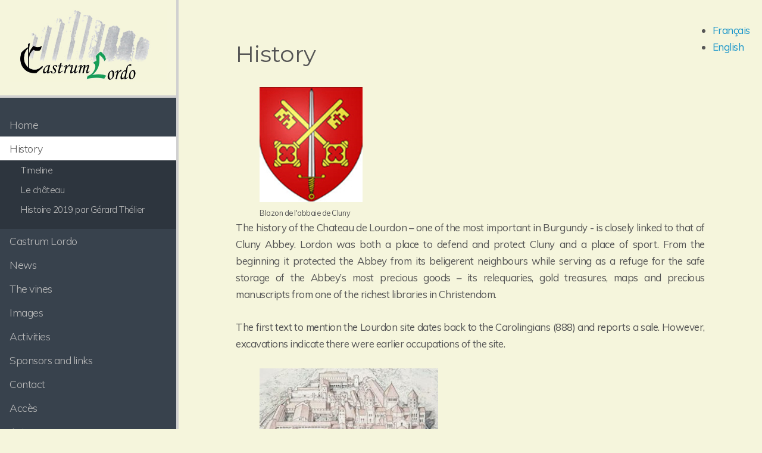

--- FILE ---
content_type: text/html;charset=UTF-8
request_url: http://chateaudelourdon.fr/en/history
body_size: 5007
content:
<!DOCTYPE html>
<html lang="en">
<head>
        <meta charset="utf-8" />
    <title>History | Ch&acirc;teau de Lourdon</title>
        <meta name="generator" content="GravCMS" />
    <meta name="description" content="Site web du Ch&acirc;teau de Lourdon" />
    <meta name="viewport" content="width=device-width, initial-scale=1, maximum-scale=1, user-scalable=no, shrink-to-fit=no" />
    <link rel="alternate" type="application/atom+xml" href="http://chateaudelourdon.fr/en/feed:atom" title="Atom Feed" />
    <link rel="alternate" type="application/rss+xml" href="http://chateaudelourdon.fr/en/feed:rss" title="RSS Feed" />
    <link rel="icon" type="image/png" href="/user/themes/learn2/images/favicon.png">

                                            
        
        <link href="/user/themes/learn2/css-compiled/nucleus.css" type="text/css" rel="stylesheet">
<link href="/user/themes/learn2/css-compiled/theme.css" type="text/css" rel="stylesheet">
<link href="/user/themes/lourdon/css/custom.css" type="text/css" rel="stylesheet">
<link href="/user/themes/learn2/css/font-awesome.min.css" type="text/css" rel="stylesheet">
<link href="/user/plugins/markdown-notices/assets/notices.css" type="text/css" rel="stylesheet">
<link href="/user/plugins/form/assets/form-styles.css" type="text/css" rel="stylesheet">
<link href="/user/plugins/image-captions/css/image-captions.css" type="text/css" rel="stylesheet">
<link href="/user/plugins/langswitcher/css/langswitcher.css" type="text/css" rel="stylesheet">
<link href="/user/plugins/youtube/css/youtube.css" type="text/css" rel="stylesheet">
<link href="/user/plugins/featherlight/css/featherlight.min.css" type="text/css" rel="stylesheet">
<link href="/user/plugins/login/css/login.css" type="text/css" rel="stylesheet">
<link href="/user/themes/learn2/css/featherlight.min.css" type="text/css" rel="stylesheet">

    
                                                            <script src="/system/assets/jquery/jquery-2.x.min.js"></script>
<script src="/user/themes/learn2/js/modernizr.custom.71422.js"></script>
<script src="/user/plugins/featherlight/js/featherlight.min.js"></script>
<script src="/user/themes/learn2/js/featherlight.min.js"></script>
<script src="/user/themes/learn2/js/clipboard.min.js"></script>
<script src="/user/themes/learn2/js/jquery.scrollbar.min.js"></script>
<script src="/user/themes/learn2/js/learn.js"></script>
<script>
(function(i,s,o,g,r,a,m){i['GoogleAnalyticsObject']=r;i[r]=i[r]||function(){
(i[r].q=i[r].q||[]).push(arguments)},i[r].l=1*new Date();a=s.createElement(o),
m=s.getElementsByTagName(o)[0];a.async=1;a.src=g;m.parentNode.insertBefore(a,m)
})(window,document,'script','//www.google-analytics.com/analytics.js','ga');
ga('create', 'UA-133942587-1', 'auto');
ga('send', 'pageview');
</script>
<script>
$(document).ready(function(){
    $('a[rel="lightbox"]').featherlight({
        openSpeed: 250,
        closeSpeed: 250,
        closeOnClick: 'background',
        closeOnEsc: '1',
        root: 'body',
        afterContent: function() {
            var caption = this.$currentTarget.find('img').attr('alt');
            console.log("caption");
            this.$instance.find('.caption').remove();
            $('<div class="caption">').text(caption).appendTo(this.$instance.find('.featherlight-content'));
            console.log("caption2");
        }
    });
});
</script>

    
    </head>
<body class="searchbox-hidden " data-url="/history">
        <nav id="sidebar">
        <div id="header-wrapper">
            <div id="header">
                <a id="logo" href="http://chateaudelourdon.fr/en"><a href="http://chateaudelourdon.fr/en" class="logo">
    <img src="/user/themes/lourdon/images/logo/logo_small.jpg" alt="" />
</a>
</a>
            </div>
        </div>
        

<div class="scrollbar-inner">
    <div class="highlightable">
                    <ul class="topics">
                                                                        <li class="dd-item" data-nav-id="/">
            <a href="/en" >
                <span>Home</span>
            </a>
                    </li>
                            <li class="dd-item active" data-nav-id="/history">
            <a href="/en/history" >
                <span>History</span>
            </a>
                        <ul>
                                                            <li class="dd-item" data-nav-id="/history/timeline">
            <a href="/en/history/timeline" >
                <span>Timeline</span>
            </a>
                    </li>
                            <li class="dd-item" data-nav-id="/history/le-chateau">
            <a href="/en/history/le-chateau" >
                <span>Le château</span>
            </a>
                    </li>
                            <li class="dd-item" data-nav-id="/history/histoire-2019-par-gerard-thelier">
            <a href="/en/history/histoire-2019-par-gerard-thelier" >
                <span>Histoire 2019 par Gérard Thélier</span>
            </a>
                    </li>
    
            </ul>
                    </li>
                            <li class="dd-item" data-nav-id="/organisation">
            <a href="/en/organisation" >
                <span>Castrum Lordo</span>
            </a>
                        <ul>
                                                            <li class="dd-item" data-nav-id="/organisation/notre-equipe">
            <a href="/en/organisation/notre-equipe" >
                <span>Notre équipe</span>
            </a>
                    </li>
                            <li class="dd-item" data-nav-id="/organisation/des-articles">
            <a href="/en/organisation/des-articles" >
                <span>Presse</span>
            </a>
                    </li>
                            <li class="dd-item" data-nav-id="/organisation/bulletins">
            <a href="/en/organisation/bulletins" >
                <span>Bulletins</span>
            </a>
                    </li>
    
            </ul>
                    </li>
                            <li class="dd-item" data-nav-id="/actualites">
            <a href="/en/actualites" >
                <span>News</span>
            </a>
                        <ul>
                                                            <li class="dd-item" data-nav-id="/actualites/2025-02">
            <a href="/en/actualites/2025-02" >
                <span>2025</span>
            </a>
                    </li>
    
            </ul>
                    </li>
                            <li class="dd-item" data-nav-id="/vines">
            <a href="/en/vines" >
                <span>The vines</span>
            </a>
                    </li>
                            <li class="dd-item" data-nav-id="/images">
            <a href="/en/images" >
                <span>Images</span>
            </a>
                        <ul>
                                                            <li class="dd-item" data-nav-id="/images/2024">
            <a href="/en/images/2024" >
                <span>2024</span>
            </a>
                    </li>
                            <li class="dd-item" data-nav-id="/images/2025">
            <a href="/en/images/2025" >
                <span>2025</span>
            </a>
                    </li>
                            <li class="dd-item" data-nav-id="/images/hiver-2021">
            <a href="/en/images/hiver-2021" >
                <span>Hiver 2021</span>
            </a>
                    </li>
                            <li class="dd-item" data-nav-id="/images/ete-2023">
            <a href="/en/images/ete-2023" >
                <span>été 2023</span>
            </a>
                    </li>
                            <li class="dd-item" data-nav-id="/images/2021">
            <a href="/en/images/2021" >
                <span>2021</span>
            </a>
                    </li>
                            <li class="dd-item" data-nav-id="/images/2020">
            <a href="/en/images/2020" >
                <span>2020</span>
            </a>
                    </li>
                            <li class="dd-item" data-nav-id="/images/automne-2020">
            <a href="/en/images/automne-2020" >
                <span>automne 2020</span>
            </a>
                    </li>
                            <li class="dd-item" data-nav-id="/images/historique">
            <a href="/en/images/historique" >
                <span>History</span>
            </a>
                    </li>
                            <li class="dd-item" data-nav-id="/images/juillet-automne-2020">
            <a href="/en/images/juillet-automne-2020" >
                <span>juillet-automne-2020</span>
            </a>
                    </li>
                            <li class="dd-item" data-nav-id="/images/archives-2019">
            <a href="/en/images/archives-2019" >
                <span>Archives 2019</span>
            </a>
                    </li>
                            <li class="dd-item" data-nav-id="/images/le-caboin">
            <a href="/en/images/le-caboin" >
                <span>The cabin</span>
            </a>
                    </li>
                            <li class="dd-item" data-nav-id="/images/le-jeu-de-paume">
            <a href="/en/images/le-jeu-de-paume" >
                <span>Real tennis court</span>
            </a>
                    </li>
                            <li class="dd-item" data-nav-id="/images/la-tour-de-poudriere">
            <a href="/en/images/la-tour-de-poudriere" >
                <span>The powder tower</span>
            </a>
                    </li>
                            <li class="dd-item" data-nav-id="/images/la-tour">
            <a href="/en/images/la-tour" >
                <span>The tower</span>
            </a>
                    </li>
                            <li class="dd-item" data-nav-id="/images/archives-2019">
            <a href="/en/images/archives-2019" >
                <span>Archives 2019</span>
            </a>
                        <ul>
                                                            <li class="dd-item" data-nav-id="/images/archives-2019/automne-hiver-2019">
            <a href="/en/images/archives-2019/automne-hiver-2019" >
                <span>automne hiver  2019</span>
            </a>
                    </li>
                            <li class="dd-item" data-nav-id="/images/archives-2019/automne-2019">
            <a href="/en/images/archives-2019/automne-2019" >
                <span>Autumn 2019</span>
            </a>
                    </li>
                            <li class="dd-item" data-nav-id="/images/archives-2019/journees-europeennes-du-patrimoine">
            <a href="/en/images/archives-2019/journees-europeennes-du-patrimoine" >
                <span>Journées Européennes du Patrimoine</span>
            </a>
                    </li>
                            <li class="dd-item" data-nav-id="/images/archives-2019/les-vendanges-2019">
            <a href="/en/images/archives-2019/les-vendanges-2019" >
                <span>Les vendanges 2019</span>
            </a>
                    </li>
                            <li class="dd-item" data-nav-id="/images/archives-2019/entretien-des-piliers">
            <a href="/en/images/archives-2019/entretien-des-piliers" >
                <span>Entretien des piliers</span>
            </a>
                    </li>
                            <li class="dd-item" data-nav-id="/images/archives-2019/travaux-avec-cecab">
            <a href="/en/images/archives-2019/travaux-avec-cecab" >
                <span>Travaux avec CeCaB</span>
            </a>
                    </li>
                            <li class="dd-item" data-nav-id="/images/archives-2019/projets-2019">
            <a href="/en/images/archives-2019/projets-2019" >
                <span>Projets 2019</span>
            </a>
                    </li>
    
            </ul>
                    </li>
                            <li class="dd-item" data-nav-id="/images/les-vignes">
            <a href="/en/images/les-vignes" >
                <span>The vines</span>
            </a>
                    </li>
                            <li class="dd-item" data-nav-id="/images/le-chateau">
            <a href="/en/images/le-chateau" >
                <span>Le château</span>
            </a>
                    </li>
                            <li class="dd-item" data-nav-id="/images/l'equipe-et-les-chantiers">
            <a href="/en/images/l%27equipe-et-les-chantiers" >
                <span>The team on site</span>
            </a>
                    </li>
                            <li class="dd-item" data-nav-id="/images/vues-aeriennes">
            <a href="/en/images/vues-aeriennes" >
                <span>Aerial views</span>
            </a>
                    </li>
                            <li class="dd-item" data-nav-id="/images/ete-2022">
            <a href="/en/images/ete-2022" >
                <span>Ete 2022</span>
            </a>
                    </li>
                            <li class="dd-item" data-nav-id="/images/hiver-2022">
            <a href="/en/images/hiver-2022" >
                <span>hiver 2022</span>
            </a>
                    </li>
    
            </ul>
                    </li>
                            <li class="dd-item" data-nav-id="/activites">
            <a href="/en/activites" >
                <span>Activities</span>
            </a>
                    </li>
                            <li class="dd-item" data-nav-id="/dons-et-liens">
            <a href="/en/dons-et-liens" >
                <span>Sponsors and links</span>
            </a>
                    </li>
                            <li class="dd-item" data-nav-id="/contact">
            <a href="/en/contact" >
                <span>Contact</span>
            </a>
                    </li>
                            <li class="dd-item" data-nav-id="/acces">
            <a href="/en/acces" >
                <span>Accès</span>
            </a>
                    </li>
                            <li class="dd-item" data-nav-id="/art">
            <a href="/en/art" >
                <span>Art</span>
            </a>
                    </li>
    
                            </ul>
                <hr />

        <section id="footer">
            <p>&#169; 2019 Ch&acirc;teau de Lourdon<br>Website by Ruud Reus</p>
        </section>
    </div>
</div>
    </nav>
    
        <section id="body">
        <div id="overlay"></div>

        <div class="padding highlightable">
            <a href="#" id="sidebar-toggle" data-sidebar-toggle><i class="fa fa-2x fa-bars"></i></a>

            <ul class="langswitcher">

    
                                                                                        <li><a href="/fr/history" class="external ">Français</a></li>
    
                                                                                                            <li><a href="/en/history" class="external active">English</a></li>
    
    </ul>
                    <div id="body-inner">
    <h1 class="page-title-lourdon">History</h1>
    	<p><figure class="image-caption figure-left"><img title="Blazon de l'abbaie de Cluny" alt="Blazon de l'abbaie de Cluny" class="caption figure-left" src="/user/pages/02.history/blazon.jpg"><figcaption class="">Blazon de l'abbaie de Cluny</figcaption></figure>The history of the Chateau de Lourdon – one of the most important in Burgundy - is closely linked to that of Cluny Abbey. Lordon was both a place to defend and protect Cluny and a place of sport. From the beginning it protected the Abbey from its beligerent neighbours while serving as a refuge for the safe storage of the Abbey’s most precious goods – its relequaries, gold treasures, maps and precious manuscripts from one of the richest libraries in Christendom.</p>
<p>The first text to mention the Lourdon site dates back to the Carolingians (888) and reports a sale. However, excavations indicate there were earlier occupations of the site.</p>
<p><a rel="lightbox" href="/user/pages/02.history/abbaye.jpg"><figure class="image-caption figure-right"><img title="L'abbaye vers 1157, dessin de K.J. Conant" alt="" class="caption figure-right" src="/images/0/7/6/9/f/0769f0c1d912f6eb91977cffefbc45222209791a-abbaye.jpg"><figcaption class="">L'abbaye vers 1157, dessin de K.J. Conant</figcaption></figure></a> In the year 910 Lourdon was included in the donation made to the monk Bernon for the founding of Cluny Abbey and from the 10th century Lourdon became the frequent residence of monks. It is where 140 Acts of purchases, sales and donations were signed and was a place of refuge – for people and their treasures - in troubled times.</p>
<p>Around 1093 Lourdon was elevated to the rank of deanery, an ecclesiastical constituency with agricultural revenues anda place of recovery of royalties. By this time Lourdon was also the main supplier of wheat and wine to Cluny Abbey.</p>
<p>But from the 12 th century was a coveted stronghold and the monastic domination it symoblised led to attacks. Lourdon, badly defended by monks who did not have a permanent garrison there and were ignorant of the wiles of war, was taken and looted many times.</p>
<p>In 1166 Lourdon was taken by the Count de Chalon (Guillaume 1) with the support of the lords of Brancion. Philip Augustus came to Lourdon’s aid and a treaty was signed in 1180.</p>
<p>In 1250, co compel the abbot of Cluny to pay the decime, a tax to help compensate for the costs of the Crusades, the bailiff of Macon threw his troops on Lourdon which was occupied until 1252.</p>
<p>Two centuries later, during the fights between Charles the Reckless and Louis X1 in 1470, the castle was occupied by Louis’s troops and then the next year by Burgundian soldiers.</p>
<p>Back in their chateau, the monks restored their property, including the donjon, under the abbacy of Jean de Bourbon. They also built new buildings.</p>
<p>During the first wars of religion, the castle of Lourdon served for the safeguarding of the treasures of Cluny in 1562 and 1565. But it was taken and pillaged by the Huguenots in 1574, which left it in ruins in 1576.</p>
<p><img alt="" class="figure-left" src="/images/7/3/b/3/e/73b3e00fd85a6010de743bd7e6055b5e6523fd42-arme.jpg">Abbot Claude de Guise 55-1612) restored the castle and constructed some major buildings, including the enormous real tennis court that bears his coat of arms from 1586. He had a big cannon made, currently at the Museum of the Invalides in Paris. </p>
<p>By this time, the state of the castle is as follows: A 12-hectare park surrounded by 12 towers and a small chapel, an inner stronghold protected by towers including a donjon 28 meters in diameter, a major home for the abbot, the real tennis court and stables for 99 horses.</p>
<p>The religious troubles resume in 1589. Claude de Guise engaged on the side of the League. The castle repulsed an attack in 1593 and did not surrender to the royal troops until 1595. It was still in good condition in 1600 since it hosted a general chapter of the order of Cluny.</p>
<p>The castle was considered a dangerous fortress for the region. After the death of Claude de Guise (1612), the bishop of Macon, no doubt also wanting tosuppress this symbol of Cluniac domination, hastened (1613) to address a letter to the king: "... the said demolition is very important for the service of the king and very useful for Burgundy, especially as the said castle is very strong, it can only be with an army and by force of cannon ... it can ravage the whole country being between the rivers of the Loire and the Saone; that the guard is poorly assured in the hands of religious ... ".</p>
<p>The king's agreement for the demolition was given in 1614. Richelieu, then abbot commendatory of Cluny, demanded 60,000 pounds of compensation.</p>
<p>The castle was demolished in 1632 by mines, preserving voluntarily the abbey dwelling, the real tennis court and the stables. These remains were probably used as agricultural buildings for the benefit of the monks until the revolution. Then the remains of the mighty fortress are sold as national property in 1791.</p>
<p><img alt="" src="/user/pages/02.history/lourdon.jpg">In the same family ever since, they were entrusted by an emphyteutic lease to the Association Castrum Lordo in June 2013.</p>
</div>
    
            
        </div>
            </section>
                     </body>
</html>


--- FILE ---
content_type: text/css
request_url: http://chateaudelourdon.fr/user/themes/learn2/css-compiled/theme.css
body_size: 5188
content:
@charset "UTF-8";
@import url(//fonts.googleapis.com/css?family=Montserrat:400|Muli:300,400|Inconsolata);
#top-github-link, #body #breadcrumbs {
  position: relative;
  top: 50%;
  -webkit-transform: translateY(-50%);
  -moz-transform: translateY(-50%);
  -o-transform: translateY(-50%);
  -ms-transform: translateY(-50%);
  transform: translateY(-50%); }

.button, .button-secondary {
  display: inline-block;
  padding: 7px 12px; }
  .button:active, .button-secondary:active {
    margin: 2px 0 -2px 0; }

body {
  background: #fff;
  color: #555;
  -webkit-font-smoothing: antialiased;
  -moz-osx-font-smoothing: grayscale; }

a {
  color: #1694CA; }
  a:hover {
    color: #0e6185; }

pre {
  position: relative; }

.bg {
  background: #fff;
  border: 1px solid #eaeaea; }

b, strong, label, th {
  font-weight: 600; }

.default-animation, #header #logo-svg, #header #logo-svg path, #sidebar, #sidebar ul, #body, #body .padding, #body .nav {
  -webkit-transition: all 0.5s ease;
  -moz-transition: all 0.5s ease;
  transition: all 0.5s ease; }

fieldset {
  border: 1px solid #ddd; }

textarea, input[type="email"], input[type="number"], input[type="password"], input[type="search"], input[type="tel"], input[type="text"], input[type="url"], input[type="color"], input[type="date"], input[type="datetime"], input[type="datetime-local"], input[type="month"], input[type="time"], input[type="week"], select[multiple=multiple] {
  background-color: white;
  border: 1px solid #ddd;
  box-shadow: inset 0 1px 3px rgba(0, 0, 0, 0.06); }
  textarea:hover, input[type="email"]:hover, input[type="number"]:hover, input[type="password"]:hover, input[type="search"]:hover, input[type="tel"]:hover, input[type="text"]:hover, input[type="url"]:hover, input[type="color"]:hover, input[type="date"]:hover, input[type="datetime"]:hover, input[type="datetime-local"]:hover, input[type="month"]:hover, input[type="time"]:hover, input[type="week"]:hover, select[multiple=multiple]:hover {
    border-color: #c4c4c4; }
  textarea:focus, input[type="email"]:focus, input[type="number"]:focus, input[type="password"]:focus, input[type="search"]:focus, input[type="tel"]:focus, input[type="text"]:focus, input[type="url"]:focus, input[type="color"]:focus, input[type="date"]:focus, input[type="datetime"]:focus, input[type="datetime-local"]:focus, input[type="month"]:focus, input[type="time"]:focus, input[type="week"]:focus, select[multiple=multiple]:focus {
    border-color: #1694CA;
    box-shadow: inset 0 1px 3px rgba(0, 0, 0, 0.06), 0 0 5px rgba(19, 131, 179, 0.7); }

#header {
  background: #1694CA;
  color: #fff;
  text-align: center;
  padding: 1rem; }
  #header a {
    display: inline-block; }
  #header #logo-svg {
    width: 8rem;
    height: 2rem; }
    #header #logo-svg path {
      fill: #fff; }

.searchbox {
  margin-top: 0.5rem;
  position: relative;
  border: 1px solid #19a5e1;
  background: #1383b3;
  border-radius: 4px; }
  .searchbox label {
    color: rgba(255, 255, 255, 0.8);
    position: absolute;
    left: 10px;
    top: 3px; }
  .searchbox span {
    color: rgba(255, 255, 255, 0.6);
    position: absolute;
    right: 10px;
    top: 3px;
    cursor: pointer; }
    .searchbox span:hover {
      color: rgba(255, 255, 255, 0.9); }
  .searchbox input {
    display: inline-block;
    color: #fff;
    width: 100%;
    height: 30px;
    background: transparent;
    border: 0;
    padding: 0 25px 0 30px;
    margin: 0;
    font-weight: 400; }
    .searchbox input::-webkit-input-placeholder {
      color: rgba(255, 255, 255, 0.6); }
    .searchbox input::-moz-placeholder {
      color: rgba(255, 255, 255, 0.6); }
    .searchbox input:-moz-placeholder {
      color: rgba(255, 255, 255, 0.6); }
    .searchbox input:-ms-input-placeholder {
      color: rgba(255, 255, 255, 0.6); }

#sidebar-toggle {
  display: none; }
  @media only all and (max-width: 47.938em) {
    #sidebar-toggle {
      display: inline-block; } }

#sidebar {
  background-color: #38424D;
  position: fixed;
  top: 0;
  width: 300px;
  bottom: 0;
  left: 0;
  font-weight: 500;
  font-size: 15px; }
  #sidebar a {
    color: #bbbbbb; }
    #sidebar a:hover {
      color: #d5d5d5; }
    #sidebar a.subtitle {
      color: rgba(187, 187, 187, 0.6); }
  #sidebar hr {
    border-bottom: 1px solid #323a44; }
  #sidebar a.padding {
    padding: 0 1rem; }
  #sidebar h5 {
    margin: 2rem 0 0;
    position: relative;
    line-height: 2; }
    #sidebar h5 a {
      display: block;
      margin-left: 0;
      margin-right: 0;
      padding-left: 1rem;
      padding-right: 1rem; }
    #sidebar h5 i {
      color: rgba(187, 187, 187, 0.6);
      position: absolute;
      right: 0.6rem;
      top: 0.7rem;
      font-size: 80%; }
    #sidebar h5.parent a {
      background: #293038;
      color: #c8c8c8 !important; }
    #sidebar h5.active a {
      background: #fff;
      color: #555 !important; }
    #sidebar h5.active i {
      color: #555 !important; }
  #sidebar h5 + ul.topics {
    display: none;
    margin-top: 0; }
  #sidebar h5.parent + ul.topics, #sidebar h5.active + ul.topics {
    display: block; }
  #sidebar ul {
    list-style: none;
    padding: 0;
    margin: 0; }
    #sidebar ul.searched a {
      color: #888888; }
    #sidebar ul.searched .search-match a {
      color: #d5d5d5; }
      #sidebar ul.searched .search-match a:hover {
        color: #eeeeee; }
    #sidebar ul.topics {
      margin: 0 1rem; }
      #sidebar ul.topics.searched ul {
        display: block; }
      #sidebar ul.topics ul {
        display: none;
        padding-bottom: 1rem; }
        #sidebar ul.topics ul ul {
          padding-bottom: 0; }
      #sidebar ul.topics li.parent ul, #sidebar ul.topics > li.active ul {
        display: block; }
      #sidebar ul.topics > li > a {
        line-height: 2rem;
        font-size: 1.1rem; }
        #sidebar ul.topics > li > a b {
          opacity: 0.5;
          font-weight: normal; }
        #sidebar ul.topics > li > a .fa {
          margin-top: 9px; }
      #sidebar ul.topics > li.parent, #sidebar ul.topics > li.active {
        background: #2d353e;
        margin-left: -1rem;
        margin-right: -1rem;
        padding-left: 1rem;
        padding-right: 1rem; }
    #sidebar ul li.active > a {
      background: #fff;
      color: #555 !important;
      margin-left: -1rem;
      margin-right: -1rem;
      padding-left: 1rem;
      padding-right: 1rem; }
    #sidebar ul li {
      padding: 0; }
      #sidebar ul li.visited + span {
        margin-right: 16px; }
      #sidebar ul li a {
        display: block;
        padding: 2px 0; }
        #sidebar ul li a span {
          text-overflow: ellipsis;
          overflow: hidden;
          white-space: nowrap;
          display: block; }
      #sidebar ul li > a {
        padding: 4px 0; }
      #sidebar ul li .fa {
        display: none;
        float: right;
        font-size: 13px;
        min-width: 16px;
        margin: 4px 0 0 0;
        text-align: right; }
      #sidebar ul li.visited > a .read-icon {
        color: #1694CA;
        display: inline; }
      #sidebar ul li li {
        padding-left: 1rem;
        text-indent: 0.2rem; }

#main {
  background: #f7f7f7;
  margin: 0 0 1.563rem 0; }

#body {
  position: relative;
  margin-left: 300px;
  min-height: 100%; }
  #body img, #body .video-container {
    margin: 3rem auto;
    display: block;
    text-align: center; }
    #body img.border, #body .video-container.border {
      border: 2px solid #e6e6e6 !important;
      padding: 2px; }
    #body img.shadow, #body .video-container.shadow {
      box-shadow: 0 10px 30px rgba(0, 0, 0, 0.1); }
  #body .bordered {
    border: 1px solid #ccc; }
  #body .padding {
    padding: 3rem 6rem; }
    @media only all and (max-width: 59.938em) {
      #body .padding {
        position: static;
        padding: 15px 3rem; } }
    @media only all and (max-width: 47.938em) {
      #body .padding {
        padding: 5px 1rem; } }
  #body h1 + hr {
    margin-top: -1.7rem;
    margin-bottom: 3rem; }
  @media only all and (max-width: 59.938em) {
    #body #navigation {
      position: static;
      margin-right: 0 !important;
      width: 100%;
      display: table; } }
  #body .nav {
    position: fixed;
    top: 0;
    bottom: 0;
    width: 4rem;
    font-size: 50px;
    height: 100%;
    cursor: pointer;
    display: table;
    text-align: center; }
    #body .nav > i {
      display: table-cell;
      vertical-align: middle;
      text-align: center; }
    @media only all and (max-width: 59.938em) {
      #body .nav {
        display: table-cell;
        position: static;
        top: auto;
        width: 50%;
        text-align: center;
        height: 100px;
        line-height: 100px;
        padding-top: 0; }
        #body .nav > i {
          display: inline-block; } }
    #body .nav:hover {
      background: #F6F6F6; }
    #body .nav.nav-pref {
      left: 0; }
    #body .nav.nav-next {
      right: 0; }

#body-inner {
  margin-bottom: 5rem; }

#chapter {
  display: flex;
  align-items: center;
  justify-content: center;
  height: 100%;
  padding: 2rem 0; }
  #chapter #body-inner {
    padding-bottom: 3rem;
    max-width: 80%; }
  #chapter h3 {
    font-family: "Muli", "Helvetica", "Tahoma", "Geneva", "Arial", sans-serif;
    font-weight: 400;
    text-align: center; }
  #chapter h1 {
    font-size: 5rem;
    border-bottom: 4px solid #F0F2F4; }
  #chapter p {
    text-align: center;
    font-size: 1.2rem; }

#footer {
  padding: 3rem 1rem;
  color: #a2a2a2;
  font-size: 13px; }
  #footer p {
    margin: 0; }

body {
  font-family: "Muli", "Helvetica", "Tahoma", "Geneva", "Arial", sans-serif;
  letter-spacing: -0.03rem;
  font-weight: 400; }

h1, h2, h3, h4, h5, h6 {
  font-family: "Montserrat", "Helvetica", "Tahoma", "Geneva", "Arial", sans-serif;
  font-weight: 400;
  text-rendering: optimizeLegibility;
  line-height: 150%;
  letter-spacing: -0px; }

h1 {
  text-align: center;
  letter-spacing: -3px; }

h2 {
  letter-spacing: -2px; }

h3 {
  letter-spacing: -1px; }

blockquote {
  border-left: 10px solid #F0F2F4; }
  blockquote p {
    font-size: 1.1rem;
    color: #999; }
  blockquote cite {
    display: block;
    text-align: right;
    color: #666;
    font-size: 1.2rem; }

blockquote {
  position: relative; }

blockquote blockquote {
  position: static; }

blockquote > blockquote > blockquote {
  margin: 0; }
  blockquote > blockquote > blockquote p {
    padding: 15px;
    display: block;
    font-size: 1rem;
    margin-top: 0rem;
    margin-bottom: 0rem;
    color: #666; }
    blockquote > blockquote > blockquote p:first-child:before {
      position: absolute;
      top: 2px;
      color: #fff;
      font-family: FontAwesome;
      content: '';
      left: 10px; }
    blockquote > blockquote > blockquote p:first-child:after {
      position: absolute;
      top: 2px;
      color: #fff;
      left: 2rem;
      font-weight: bold;
      content: 'Info'; }
  blockquote > blockquote > blockquote > p {
    margin-left: -71px;
    border-top: 30px solid #F0B37E;
    background: #FFF2DB; }
  blockquote > blockquote > blockquote > blockquote > p {
    margin-left: -94px;
    border-top: 30px solid rgba(217, 83, 79, 0.8);
    background: #FAE2E2; }
    blockquote > blockquote > blockquote > blockquote > p:first-child:after {
      content: 'Warning'; }
  blockquote > blockquote > blockquote > blockquote > blockquote > p {
    margin-left: -118px;
    border-top: 30px solid #6AB0DE;
    background: #E7F2FA; }
    blockquote > blockquote > blockquote > blockquote > blockquote > p:first-child:after {
      content: 'Note'; }
  blockquote > blockquote > blockquote > blockquote > blockquote > blockquote > p {
    margin-left: -142px;
    border-top: 30px solid rgba(92, 184, 92, 0.8);
    background: #E6F9E6; }
    blockquote > blockquote > blockquote > blockquote > blockquote > blockquote > p:first-child:after {
      content: 'Tip'; }

code,
kbd,
pre,
samp {
  font-family: "Inconsolata", monospace; }

code {
  background: #f9f2f4;
  color: #9c1d3d;
  padding: .2rem .4rem;
  border-radius: 3px; }

pre {
  padding: 1rem;
  margin: 2rem 0;
  background: #f6f6f6;
  border: 1px solid #ddd;
  border-radius: 2px;
  line-height: 1.15;
  font-size: 1rem; }
  pre code {
    color: #237794;
    background: inherit;
    font-size: 1rem; }

hr {
  border-bottom: 4px solid #F0F2F4; }

.page-title {
  margin-top: -25px;
  padding: 25px;
  float: left;
  clear: both;
  background: #1694CA;
  color: #fff; }

#body a.anchor-link {
  color: #ccc; }
#body a.anchor-link:hover {
  color: #1694CA; }

.scrollbar-inner > .scroll-element .scroll-element_track {
  background-color: rgba(255, 255, 255, 0.3); }

.scrollbar-inner > .scroll-element .scroll-bar {
  background-color: #b5d1eb; }

.scrollbar-inner > .scroll-element:hover .scroll-bar {
  background-color: #ccc; }

.scrollbar-inner > .scroll-element.scroll-draggable .scroll-bar {
  background-color: #ccc; }

table {
  border: 1px solid #eaeaea;
  table-layout: auto; }

th {
  background: #f7f7f7;
  padding: 0.5rem; }

td {
  padding: 0.5rem;
  border: 1px solid #eaeaea; }

.button {
  background: #1694CA;
  color: #fff;
  box-shadow: 0 3px 0 #1380ae; }
  .button:hover {
    background: #1380ae;
    box-shadow: 0 3px 0 #106c93;
    color: #fff; }
  .button:active {
    box-shadow: 0 1px 0 #106c93; }

.button-secondary {
  background: #F8B450;
  color: #fff;
  box-shadow: 0 3px 0 #f7a733; }
  .button-secondary:hover {
    background: #f7a733;
    box-shadow: 0 3px 0 #f69b15;
    color: #fff; }
  .button-secondary:active {
    box-shadow: 0 1px 0 #f69b15; }

.bullets {
  margin: 1.7rem 0;
  margin-left: -0.85rem;
  margin-right: -0.85rem;
  overflow: auto; }

.bullet {
  float: left;
  padding: 0 0.85rem; }

.two-column-bullet {
  width: 50%; }
  @media only all and (max-width: 47.938em) {
    .two-column-bullet {
      width: 100%; } }

.three-column-bullet {
  width: 33.33333%; }
  @media only all and (max-width: 47.938em) {
    .three-column-bullet {
      width: 100%; } }

.four-column-bullet {
  width: 25%; }
  @media only all and (max-width: 47.938em) {
    .four-column-bullet {
      width: 100%; } }

.bullet-icon {
  float: left;
  background: #1694CA;
  padding: 0.875rem;
  width: 3.5rem;
  height: 3.5rem;
  border-radius: 50%;
  color: #fff;
  font-size: 1.75rem;
  text-align: center; }

.bullet-icon-1 {
  background: #1694CA; }

.bullet-icon-2 {
  background: #16cac4; }

.bullet-icon-3 {
  background: #b2ca16; }

.bullet-content {
  margin-left: 4.55rem; }

.tooltipped {
  position: relative; }

.tooltipped:after {
  position: absolute;
  z-index: 1000000;
  display: none;
  padding: 5px 8px;
  font: normal normal 11px/1.5 "Muli", "Helvetica", "Tahoma", "Geneva", "Arial", sans-serif;
  color: #fff;
  text-align: center;
  text-decoration: none;
  text-shadow: none;
  text-transform: none;
  letter-spacing: normal;
  word-wrap: break-word;
  white-space: pre;
  pointer-events: none;
  content: attr(aria-label);
  background: rgba(0, 0, 0, 0.8);
  border-radius: 3px;
  -webkit-font-smoothing: subpixel-antialiased; }

.tooltipped:before {
  position: absolute;
  z-index: 1000001;
  display: none;
  width: 0;
  height: 0;
  color: rgba(0, 0, 0, 0.8);
  pointer-events: none;
  content: "";
  border: 5px solid transparent; }

.tooltipped:hover:before, .tooltipped:hover:after,
.tooltipped:active:before,
.tooltipped:active:after,
.tooltipped:focus:before,
.tooltipped:focus:after {
  display: inline-block;
  text-decoration: none; }

.tooltipped-s:after,
.tooltipped-se:after,
.tooltipped-sw:after {
  top: 100%;
  right: 50%;
  margin-top: 5px; }
.tooltipped-s:before,
.tooltipped-se:before,
.tooltipped-sw:before {
  top: auto;
  right: 50%;
  bottom: -5px;
  margin-right: -5px;
  border-bottom-color: rgba(0, 0, 0, 0.8); }

.tooltipped-se:after {
  right: auto;
  left: 50%;
  margin-left: -15px; }

.tooltipped-sw:after {
  margin-right: -15px; }

.tooltipped-n:after,
.tooltipped-ne:after,
.tooltipped-nw:after {
  right: 50%;
  bottom: 100%;
  margin-bottom: 5px; }
.tooltipped-n:before,
.tooltipped-ne:before,
.tooltipped-nw:before {
  top: -5px;
  right: 50%;
  bottom: auto;
  margin-right: -5px;
  border-top-color: rgba(0, 0, 0, 0.8); }

.tooltipped-ne:after {
  right: auto;
  left: 50%;
  margin-left: -15px; }

.tooltipped-nw:after {
  margin-right: -15px; }

.tooltipped-s:after,
.tooltipped-n:after {
  transform: translateX(50%); }

.tooltipped-w:after {
  right: 100%;
  bottom: 50%;
  margin-right: 5px;
  transform: translateY(50%); }
.tooltipped-w:before {
  top: 50%;
  bottom: 50%;
  left: -5px;
  margin-top: -5px;
  border-left-color: rgba(0, 0, 0, 0.8); }

.tooltipped-e:after {
  bottom: 50%;
  left: 100%;
  margin-left: 5px;
  transform: translateY(50%); }
.tooltipped-e:before {
  top: 50%;
  right: -5px;
  bottom: 50%;
  margin-top: -5px;
  border-right-color: rgba(0, 0, 0, 0.8); }

/*************** SCROLLBAR BASE CSS ***************/
.highlightable {
  padding: 25px 0 15px; }

.scroll-wrapper {
  overflow: hidden !important;
  padding: 0 !important;
  position: relative; }

.scroll-wrapper > .scroll-content {
  border: none !important;
  box-sizing: content-box !important;
  height: auto;
  left: 0;
  margin: 0;
  max-height: none;
  max-width: none !important;
  overflow: scroll !important;
  padding: 0;
  position: relative !important;
  top: 0;
  width: auto !important; }

.scroll-wrapper > .scroll-content::-webkit-scrollbar {
  height: 0;
  width: 0; }

.scroll-element {
  display: none; }

.scroll-element, .scroll-element div {
  box-sizing: content-box; }

.scroll-element.scroll-x.scroll-scrollx_visible,
.scroll-element.scroll-y.scroll-scrolly_visible {
  display: block; }

.scroll-element .scroll-bar,
.scroll-element .scroll-arrow {
  cursor: default; }

.scroll-textarea > .scroll-content {
  overflow: hidden !important; }

.scroll-textarea > .scroll-content > textarea {
  border: none !important;
  box-sizing: border-box;
  height: 100% !important;
  margin: 0;
  max-height: none !important;
  max-width: none !important;
  overflow: scroll !important;
  outline: none;
  padding: 2px;
  position: relative !important;
  top: 0;
  width: 100% !important; }

.scroll-textarea > .scroll-content > textarea::-webkit-scrollbar {
  height: 0;
  width: 0; }

/*************** SIMPLE INNER SCROLLBAR ***************/
.scrollbar-inner > .scroll-element,
.scrollbar-inner > .scroll-element div {
  border: none;
  margin: 0;
  padding: 0;
  position: absolute;
  z-index: 10; }

.scrollbar-inner > .scroll-element div {
  display: block;
  height: 100%;
  left: 0;
  top: 0;
  width: 100%; }

.scrollbar-inner > .scroll-element.scroll-x {
  bottom: 2px;
  height: 8px;
  left: 0;
  width: 100%; }

.scrollbar-inner > .scroll-element.scroll-y {
  height: 100%;
  right: 2px;
  top: 0;
  width: 8px; }

.scrollbar-inner > .scroll-element .scroll-element_outer {
  overflow: hidden; }

.scrollbar-inner > .scroll-element .scroll-element_outer,
.scrollbar-inner > .scroll-element .scroll-element_track,
.scrollbar-inner > .scroll-element .scroll-bar {
  -webkit-border-radius: 8px;
  -moz-border-radius: 8px;
  border-radius: 8px; }

.scrollbar-inner > .scroll-element .scroll-element_track,
.scrollbar-inner > .scroll-element .scroll-bar {
  -ms-filter: "progid:DXImageTransform.Microsoft.Alpha(Opacity=30)";
  filter: alpha(opacity=30);
  opacity: 0.3; }

/* update scrollbar offset if both scrolls are visible */
.scrollbar-inner > .scroll-element.scroll-x.scroll-scrolly_visible .scroll-element_track {
  left: -12px; }

.scrollbar-inner > .scroll-element.scroll-y.scroll-scrollx_visible .scroll-element_track {
  top: -12px; }

.scrollbar-inner > .scroll-element.scroll-x.scroll-scrolly_visible .scroll-element_size {
  left: -12px; }

.scrollbar-inner > .scroll-element.scroll-y.scroll-scrollx_visible .scroll-element_size {
  top: -12px; }

.lightbox-active #body {
  overflow: visible; }
  .lightbox-active #body .padding {
    overflow: visible; }

#github-contrib i {
  vertical-align: middle; }

.featherlight img {
  margin: 0 !important; }

.lifecycle #body-inner ul {
  list-style: none;
  margin: 0;
  padding: 2rem 0 0;
  position: relative; }
.lifecycle #body-inner ol {
  margin: 1rem 0 1rem 0;
  padding: 2rem;
  position: relative; }
  .lifecycle #body-inner ol li {
    margin-left: 1rem; }
  .lifecycle #body-inner ol strong, .lifecycle #body-inner ol label, .lifecycle #body-inner ol th {
    text-decoration: underline; }
  .lifecycle #body-inner ol ol {
    margin-left: -1rem; }
.lifecycle #body-inner h3[class*='level'] {
  font-size: 20px;
  position: absolute;
  margin: 0;
  padding: 4px 10px;
  right: 0;
  z-index: 1000;
  color: #fff;
  background: #1ABC9C; }
.lifecycle #body-inner ol h3 {
  margin-top: 1rem !important;
  right: 2rem !important; }
.lifecycle #body-inner .level-1 + ol {
  background: #f6fefc;
  border: 4px solid #1ABC9C;
  color: #16A085; }
  .lifecycle #body-inner .level-1 + ol h3 {
    background: #2ECC71; }
.lifecycle #body-inner .level-2 + ol {
  background: #f7fdf9;
  border: 4px solid #2ECC71;
  color: #27AE60; }
  .lifecycle #body-inner .level-2 + ol h3 {
    background: #3498DB; }
.lifecycle #body-inner .level-3 + ol {
  background: #f3f9fd;
  border: 4px solid #3498DB;
  color: #2980B9; }
  .lifecycle #body-inner .level-3 + ol h3 {
    background: #34495E; }
.lifecycle #body-inner .level-4 + ol {
  background: #e4eaf0;
  border: 4px solid #34495E;
  color: #2C3E50; }
  .lifecycle #body-inner .level-4 + ol h3 {
    background: #34495E; }

#top-bar {
  background: #F6F6F6;
  border-radius: 2px;
  margin: 0rem -1rem 2rem;
  padding: 0 1rem;
  height: 0;
  min-height: 3rem; }

#top-github-link {
  position: relative;
  z-index: 1;
  float: right;
  display: block; }

#body #breadcrumbs {
  height: auto;
  display: block;
  margin-bottom: 0;
  padding-left: 0;
  line-height: 1.4; }
  #body #breadcrumbs span {
    padding: 0 0.1rem; }

@media only all and (max-width: 59.938em) {
  #sidebar {
    width: 230px; }

  #body {
    margin-left: 230px; } }
@media only all and (max-width: 47.938em) {
  #sidebar {
    width: 230px;
    left: -230px; }

  #body {
    margin-left: 0;
    width: 100%; }

  .sidebar-hidden {
    overflow: hidden; }
    .sidebar-hidden #sidebar {
      left: 0; }
    .sidebar-hidden #body {
      margin-left: 230px;
      overflow: hidden; }
    .sidebar-hidden #overlay {
      position: absolute;
      left: 0;
      right: 0;
      top: 0;
      bottom: 0;
      z-index: 10;
      background: rgba(255, 255, 255, 0.5);
      cursor: pointer; } }
.copy-to-clipboard {
  background-image: url(../images/clippy.svg);
  background-position: 50% 50%;
  background-size: 16px 16px;
  background-repeat: no-repeat;
  width: 27px;
  height: 1.45rem;
  top: -1px;
  display: inline-block;
  vertical-align: middle;
  position: relative;
  color: #3c3c3c;
  background-color: #f9f2f4;
  margin-left: -.2rem;
  cursor: pointer;
  border-radius: 0 2px 2px 0; }
  .copy-to-clipboard:hover {
    background-color: #f1e1e5; }
  pre .copy-to-clipboard {
    position: absolute;
    right: 4px;
    top: 4px;
    background-color: #eee;
    border-color: #ddd;
    border-radius: 2px; }
    pre .copy-to-clipboard:hover {
      background-color: #d9d9d9; }

.parent-element {
  -webkit-transform-style: preserve-3d;
  -moz-transform-style: preserve-3d;
  transform-style: preserve-3d; }

/*# sourceMappingURL=theme.css.map */


--- FILE ---
content_type: text/css
request_url: http://chateaudelourdon.fr/user/themes/lourdon/css/custom.css
body_size: 788
content:
*, *:before, *:after {
    box-sizing: border-box;
}

html.home, html.home body {
    height: 100%;
}

textarea {
    height: 175px;
}

h1 {
    text-align: left;
    letter-spacing: 0px;
}

body {
    background-color: beige;
}

#body-inner {
    max-width: 800px;
    margin: 0 auto;
    text-align: justify;
}

.home #body-inner {
    max-width: none;
}


#body-inner > .figure-left, #body-inner > .figure-right {
    max-width: 40%;
    padding-bottom: 0;
    margin-bottom: 0;
    padding-top: 0;
    margin-top: 0.5em;
}

html body p:empty {
    display: none;
}

.ba > p > img, .ba > figure {
    display: inline-block;
    vertical-align: top;
    flex-basis: 49%;
}

.ba > p, .ba {
    display: flex;
    justify-content: space-between;
    flex-wrap: wrap;
    padding-bottom: 20px;
}

#body .ba figure img {
    width: 100%;
}

.ba figure.image-caption {
	  margin: 0;
    padding-bottom: 10px;
}

#body-inner figure.image-caption figcaption {
	  font-size: 75%;
}

#body figure img {
    margin: 0;
    display: inline;
}

.home #body {
    height: 100%;
    background-position: center;
    background-size: cover;
}

.home #body .padding {
    height: 100%;
    padding: 2em;
    display: flex;
    align-items: center;
}

.home #sidebar-toggle {
    align-self: flex-start;
}

#body-inner {
    margin-bottom: 0;
}

#body-inner h1 {
    font-size: 2.4rem;
}

.home #body-inner {
    background-size: cover;
    color: #fff;
    text-align: center;
    margin: 0;
    flex: 1;
    padding-top: 15%
}

.home #body-inner h1 {
    font-size: 3rem;
    text-align: center;
}

.home .page-title-lourdon {
    display: none;
}

#sidebar {
    font-weight: 300;
    border-right: 4px solid #323a44;
    border-right: 4px solid #d0d0d0;
    box-sizing: border-box;
}

#sidebar #header {
    background-color: beige;
    border-bottom: 4px solid #d0d0d0;
}

body #sidebar ul li.active > a {
	  background: #fdf7f7;
	  background: #fff;
}

#body .langswitcher {
    position: absolute;
    top: 10px;
    right: 20px;
}

body .featherlight .featherlight-content {
    padding: 10px 10px 0 10px;
    border-bottom: 0;
    max-height: none;
}

.featherlight-image {
    width: auto !important;
    height: auto !important;
    max-width: 100%;
    max-height: 90vh;
}

.featherlight-content .caption {
    padding-left: 6px;
}

#body .google-map img { 
    margin: 0;
}


--- FILE ---
content_type: text/plain
request_url: https://www.google-analytics.com/j/collect?v=1&_v=j102&a=1105270394&t=pageview&_s=1&dl=http%3A%2F%2Fchateaudelourdon.fr%2Fen%2Fhistory&ul=en-us%40posix&dt=History%20%7C%20Ch%C3%A2teau%20de%20Lourdon&sr=1280x720&vp=1280x720&_u=IEBAAEABAAAAACAAI~&jid=535099001&gjid=362944919&cid=370705063.1768768176&tid=UA-133942587-1&_gid=1790289157.1768768176&_r=1&_slc=1&z=1261793544
body_size: -286
content:
2,cG-Z7059WVZX5